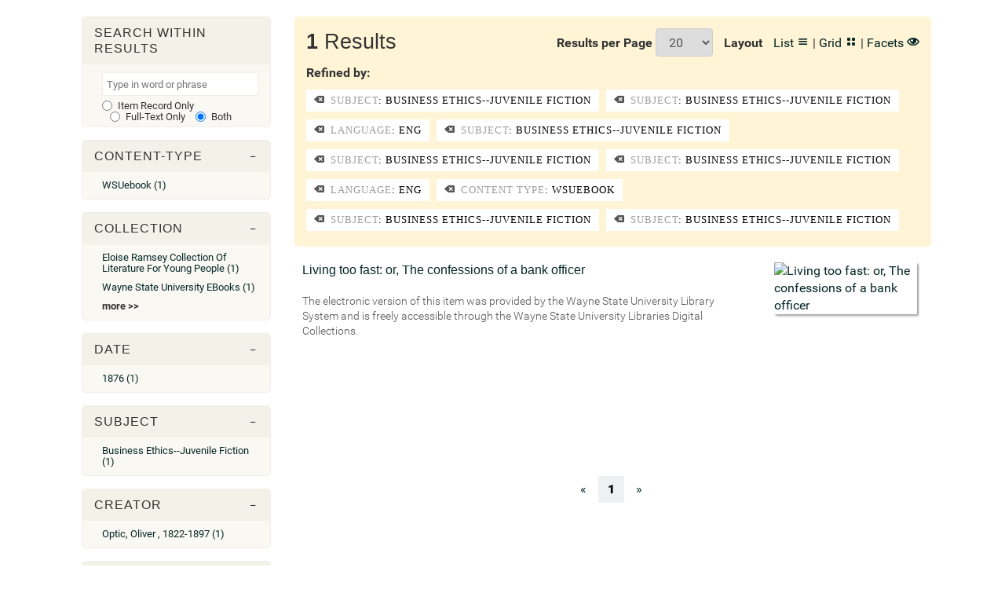

--- FILE ---
content_type: application/javascript
request_url: https://digital.library.wayne.edu/js/userData.js
body_size: 868
content:
// User Accounts

//Global 
var userData = new Object();


// check WSUDOR cookie
$(document).ready(function(){
	// console.log("Checking WSUDOR cookie");
	if (typeof $.cookie("WSUDOR") != 'undefined'){
		WSUDORcookie = $.parseJSON($.cookie("WSUDOR"));
		// console.log(WSUDORcookie);      
		userData.username_WSUDOR = WSUDORcookie.username_WSUDOR;
		userData.loggedIn_WSUDOR = WSUDORcookie.loggedIn_WSUDOR;
		userData.displayName = WSUDORcookie.displayName;
		userData.clientHash = WSUDORcookie.clientHash;

		if (userData.loggedIn_WSUDOR == true){

			var postData = new Object();
			postData.username = userData.username_WSUDOR;
			postData.clientHash = userData.clientHash;
			var APIaddURL = "/"+config.API_url+"?functions[]=cookieAuth";
			// console.log(APIaddURL);
			$.ajax({          
				url: APIaddURL,
				type: "POST",
				data: postData,      
				dataType: 'json',
				success: function(response){
				  // console.log("cookieAuth response:");
				  // console.log(response);
				  if (response.cookieAuth.hashMatch == false || typeof(response.cookieAuth.hashMatch) == "undefined"){
				  	// console.log("Attack!  Attack!  Deleting cookie and refreshing.");
				  	logoutUser();				  	
				  }
				  
				},
				error: function(response){
				  // console.log(response);
				  // alert("userData Error.");
				}
			});			

			// update login_nav
			$(".login_nav").html("<li><a href='http://"+config.APP_HOST+"/ouroboros/login'><i class='icon-user'></i> "+userData.displayName+"</a></li><li><a onclick='logoutUser(); return false;' href='#' class='logout'><i class='icon-exit'></i> Log Out</a></li>");
			$("li.sidr-class-login_status").html("<a onclick='logoutUser(); return false;' href='#'><i class='icon-exit'></i>Log Out</a>");

			// udpate favorites
			$('nav.header-primary ul li:eq(2)').before("<li><a href='favorites.php' id='fav_link'>Favorites</a></li>");
			$('#sidr-main div ul li:eq(2)').before("<li><a href='favorites.php' id='fav_link'>Favorites</a></li>");
		}  
	}      
	else {
		userData.loggedIn_WSUDOR = false;
	}     
});

function logoutUser(){
	Cookies.remove('WSUDOR');
	// $("#fav_link").remove(); 
	location.reload();
}

--- FILE ---
content_type: application/javascript
request_url: https://digital.library.wayne.edu/inc/jquery.bootpag.min.js
body_size: 1014
content:
/*
 
 bootpag - jQuery plugin for dynamic pagination

 Copyright (c) 2013 botmonster@7items.com

 Licensed under the MIT license:
   http://www.opensource.org/licenses/mit-license.php

 Project home:
   http://botmonster.com/jquery-bootpag/

 Version:  1.0.4

*/
(function(f,q){f.fn.bootpag=function(p){function k(e,b){var c,d=0==a.maxVisible?1:a.maxVisible,n=1==a.maxVisible?0:1,m=Math.floor((b-1)/d)*d,g=e.find("li");a.page=b=0>b?0:b>a.total?a.total:b;g.removeClass("active");c=1>b-1?1:a.leaps&&b-1>=a.maxVisible?Math.floor((b-1)/d)*d:b-1;g.first().toggleClass("active",1===b).attr("data-lp",c).find("a").attr("href",h(c));n=1==a.maxVisible?0:1;c=b+1>a.total?a.total:a.leaps&&b+1<a.total-a.maxVisible?m+a.maxVisible+n:b+1;g.last().toggleClass("active",b===
a.total).attr("data-lp",c).find("a").attr("href",h(c));d=g.filter("[data-lp="+b+"]");if(!d.not(".next,.prev").length){var k=b<=m?-a.maxVisible:0;g.not(".next,.prev").each(function(b){c=b+1+m+k;f(this).attr("data-lp",c).toggle(c<=a.total).find("a").html(c).attr("href",h(c))});d=g.filter("[data-lp="+b+"]")}d.addClass("active");l.trigger("page",b);l.data("settings",a)}function h(e){return a.href.replace(a.hrefVariable,e)}var l=this,a=f.extend({total:0,page:1,maxVisible:null,leaps:!0,href:"javascript:void(0);",
hrefVariable:"{{number}}",next:"&raquo;",prev:"&laquo;"},l.data("settings")||{},p||{});if(0>=a.total)return this;!f.isNumeric(a.maxVisible)&&!a.maxVisible&&(a.maxVisible=a.total);l.data("settings",a);return this.each(function(){var e,b,c=f(this),d=['<ul class="pagination clearfix">'];a.prev&&d.push('<li data-lp="1" class="prev"><a href="'+h(1)+'">'+a.prev+"</a></li>");for(b=1;b<=Math.min(a.total,a.maxVisible);b++)d.push('<li data-lp="'+b+'"><a href="'+h(b)+'">'+b+"</a></li>");a.next&&(b=a.leaps&&a.total>a.maxVisible?
Math.min(a.maxVisible+1,a.total):2,d.push('<li data-lp="'+b+'" class="next"><a href="'+h(b)+'">'+a.next+"</a></li>"));d.push("</ul>");c.find("ul.pagination").remove();c.append(d.join("")).addClass("pagination-centered");e=c.find("ul.pagination");c.find("li").click(function(){var a=f(this);a.hasClass("active")||k(e,parseInt(a.attr("data-lp"),10))});k(e,a.page)})}})(jQuery,window);
